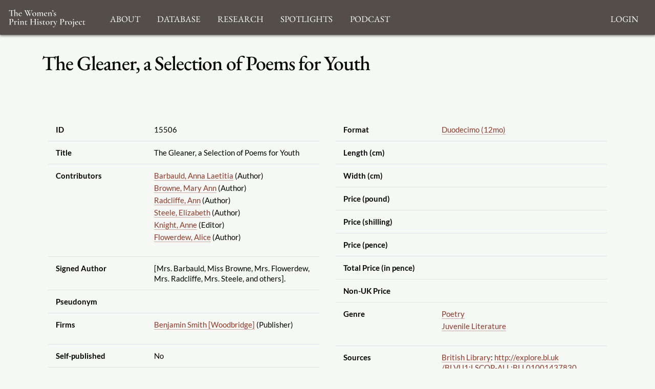

--- FILE ---
content_type: text/html; charset=UTF-8
request_url: https://womensprinthistoryproject.com/title/15506
body_size: 6612
content:
<!DOCTYPE html>
<html lang="en">
<head>
    <meta charset="UTF-8"/>
    <meta http-equiv="X-UA-Compatible" content="IE=edge">
    <meta name="viewport" content="width=device-width, initial-scale=1">
    <meta name="google" content="notranslate"/>
    <title>WPHP</title>
    <link rel="icon" href="/images/favicon.ico" sizes="any"/>
    <link rel="icon" href="/images/favicon.svg" type="image/svg+xml"/>

    <link rel="stylesheet" href="/node_modules/@fortawesome/fontawesome-free/css/all.css">
    <link rel="stylesheet" href="/node_modules/bootstrap/dist/css/bootstrap.min.css" />
    <link rel="stylesheet" href="/node_modules/bootstrap-icons/font/bootstrap-icons.css" />
    <link rel="stylesheet" href="/node_modules/select2/dist/css/select2.min.css" />
    <link rel="stylesheet" href="/node_modules/select2-bootstrap-5-theme/dist/select2-bootstrap-5-theme.min.css" />

    <link rel="stylesheet" href="/css/base.css" media="all"/>
    <link rel="stylesheet" href="/css/print.css" media="print"/>

    <script src="/node_modules/jquery/dist/jquery.min.js"></script>
    <script src="/node_modules/select2/dist/js/select2.full.min.js"></script>
    <script src="/bundles/tetranzselect2entity/js/select2entity.js"></script>
    <script src="/node_modules/symfony-collection/jquery.collection.js"></script>
    <script src="/node_modules/bootstrap/dist/js/bootstrap.bundle.min.js"></script>
    <script src="/js/form.js"></script>
        <link href='/title/15506.rdf' type='application/rdf+xml' rel='alternate'/>
    <link href='/title/15506/nines.rdf' type='application/rdf+xml' rel='alternate'/>
    <link href='/title/15506.jsonld' type='application/ld+json' rel='alternate'/>
    </head>
<body class="title_show">
    <nav class="navbar navbar-default fixed-top">
        <div class="nav-container">
            <div class="nav-brand">
                <a href="/">
                    <img src="/images/logo_white_2.svg" alt="Home page"/>
                </a>
            </div>
            <div class="navbar-header nav-toggle ms-auto">
                <button class="hamburger hamburger--collapse navbar-toggle" type="button"
                        data-bs-toggle="collapse" data-bs-target="#navbar"
                        aria-expanded="false" aria-controls="navbar">
                    <span class="hamburger-box">
                        <span class="hamburger-inner"></span>
                    </span>
                </button>
            </div>
            <div id="navbar" class="collapse navbar-collapse" aria-expanded="false">
                        <ul class="navbar-nav">
            
                            <li class="nav-item dropdown first last">        <a href="#" class="nav-link" role="button" data-bs-toggle="dropdown" id="dropdown-About">About</a>                <ul class="dropdown-menu text-small shadow menu_level_1" aria-labelledby="dropdown-About">
            
                <li class="first">        <a href="/blog/page/1" class="dropdown-item link-dark">About</a>        
    </li>

    
                <li>        <a href="/blog/page/12" class="dropdown-item link-dark">Project Methodology</a>        
    </li>

    
                <li>        <a href="/blog/page/5" class="dropdown-item link-dark">Related Projects</a>        
    </li>

    
                <li>        <a href="/blog/page/10" class="dropdown-item link-dark">Team</a>        
    </li>

    
                <li class="last">        <a href="/blog/page/2" class="dropdown-item link-dark">Acknowledgements</a>        
    </li>


    </ul>

    </li>


    </ul>

                        <ul class="nav navbar-nav">
            
                            <li class="nav-item dropdown first last">        <a href="#" class="nav-link" role="button" data-bs-toggle="dropdown" id="browse-dropdown">Database</a>                <ul class="dropdown-menu text-small shadow dropdown-menu-end menu_level_1" aria-labelledby="browse-dropdown">
            
                <li class="first">        <a href="/title/" class="dropdown-item link-dark">Search Titles</a>        
    </li>

    
                <li>        <a href="/person/" class="dropdown-item link-dark">Search Persons</a>        
    </li>

    
                <li>        <a href="/firm/" class="dropdown-item link-dark">Search Firms</a>        
    </li>

    
                <li>        <a href="/format/" class="dropdown-item link-dark">Formats</a>        
    </li>

    
                <li>        <a href="/genre/" class="dropdown-item link-dark">Genres</a>        
    </li>

    
                <li>        <a href="/source/" class="dropdown-item link-dark">Sources</a>        
    </li>

    
                <li>        <a href="/role/" class="dropdown-item link-dark">Contributor Roles</a>        
    </li>

    
                <li class="last">        <a href="/firmrole/" class="dropdown-item link-dark">Firm Roles</a>        
    </li>


    </ul>

    </li>


    </ul>

                        <ul class="nav navbar-nav">
            
                            <li class="nav-item dropdown first last">        <a href="#" class="nav-link" role="button" data-bs-toggle="dropdown" id="research-dropdown">Research</a>                <ul class="dropdown-menu text-small shadow dropdown-menu-end menu_level_1" aria-labelledby="research-dropdown">
            
                <li class="first">        <a href="/blog/post/57" class="dropdown-item link-dark">Aims and Objectives</a>        
    </li>

    
                <li>        <a href="/blog/post/56" class="dropdown-item link-dark">Digital Bibliography as Feminist Practice</a>        
    </li>

    
                <li>        <a href="/blog/post/55" class="dropdown-item link-dark">The WPHP Monthly Mercury Podcast</a>        
    </li>

    
                <li>        <a href="/blog/post/54" class="dropdown-item link-dark">Publications</a>        
    </li>

    
                <li>        <a href="/blog/post/53" class="dropdown-item link-dark">Spotlights</a>        
    </li>

    
                <li role="separator" class="divider">        <span></span>        
    </li>

    
                <li class="last">        <a href="/blog/post_category/5" class="dropdown-item link-dark">All Research</a>        
    </li>


    </ul>

    </li>


    </ul>

                        <ul class="nav navbar-nav">
            
                            <li class="nav-item dropdown first last">        <a href="#" class="nav-link" role="button" data-bs-toggle="dropdown" id="spotlight-dropdown">Spotlights</a>                <ul class="dropdown-menu text-small shadow dropdown-menu-end menu_level_1" aria-labelledby="spotlight-dropdown">
            
                <li class="first">        <a href="/blog/post_category/3" class="dropdown-item link-dark">Spotlights on Titles</a>        
    </li>

    
                <li>        <a href="/blog/post_category/1" class="dropdown-item link-dark">Spotlights on People</a>        
    </li>

    
                <li>        <a href="/blog/post_category/2" class="dropdown-item link-dark">Spotlights on Firms</a>        
    </li>

    
                <li class="last">        <a href="/blog/post_category/10" class="dropdown-item link-dark">Miscellaneous Spotlights</a>        
    </li>


    </ul>

    </li>


    </ul>

                                        <ul class="nav navbar-nav">
            
                            <li class="nav-item dropdown first last">        <a href="#" class="nav-link" role="button" data-bs-toggle="dropdown" id="announcements-dropdown">Podcast</a>                <ul class="dropdown-menu text-small shadow dropdown-menu-end menu_level_1" aria-labelledby="announcements-dropdown">
            
                <li class="first">        <a href="/blog/post/147" class="dropdown-item link-dark">The WPHP Monthly Mercury, Season 5: Episode 5, &quot;Finding, Building, Sustaining, Supporting&quot;</a>        
    </li>

    
                <li>        <a href="/blog/post/145" class="dropdown-item link-dark">The WPHP Monthly Mercury, Season 5: Episode 4, &quot;A Newcastle Novelist&quot;</a>        
    </li>

    
                <li>        <a href="/blog/post/143" class="dropdown-item link-dark">The WPHP Monthly Mercury, Season 5: Episode 3, &quot;Bibliographic Intimacies, feat. Megan Peiser and Emily D. Spunaugle&quot;</a>        
    </li>

    
                <li>        <a href="/blog/post/141" class="dropdown-item link-dark">The WPHP Monthly Mercury, Season 5: Episode 2, &quot;Deal with the Devil&quot;</a>        
    </li>

    
                <li>        <a href="/blog/post/140" class="dropdown-item link-dark">The WPHP Monthly Mercury, Season 5: Episode 1, &quot;Authority Issues&quot;</a>        
    </li>

    
                <li>        <a href="/blog/post/139" class="dropdown-item link-dark">Episode 10.5: Season Two in Review</a>        
    </li>

    
                <li>        <a href="/blog/post/138" class="dropdown-item link-dark">The WPHP Monthly Mercury: Episode 10.5, &quot;Season One in Review&quot;</a>        
    </li>

    
                <li>        <a href="/blog/post/135" class="dropdown-item link-dark">The WPHP Monthly Mercury, Season 4: Episode 3, &quot;Address-ing Firms&quot;</a>        
    </li>

    
                <li>        <a href="/blog/post/132" class="dropdown-item link-dark">The WPHP Monthly Mercury, Season 4: Episode 2, &quot;Ghosts of Print Culture Past&quot;</a>        
    </li>

    
                <li class="last">        <a href="/blog/post/131" class="dropdown-item link-dark">The WPHP Monthly Mercury, Season 4: Episode 1, &quot;&#039;It&#039;s (A)Live!&#039; The WPHP Monthly Mercury at New Romanticisms&quot; | The Bonus Series</a>        
    </li>


    </ul>

    </li>


    </ul>

                        <ul class="nav navbar-nav navbar-right">
            
                <li class="first last">        <a href="/login">Login</a>        
    </li>


    </ul>

            </div>
        </div>
    </nav>
    <main class="container">
        
                    <div class="page-header">
                    <h1>The Gleaner, a Selection of Poems for Youth</h1>

            </div>
        
        
                <div class="container title-grid">
        <div class="title-metadata title-metadata-main">
            



<div class="tbl-container htable">
    <div class="tbl-info tbl-info-header">
        
    </div>
    <div class="tbl-overflow">
        <table class="table">
                                        <tbody>
                                    <tr>
                        <th data-bs-toggle="popover" data-bs-content="Unique ID number for this title">ID</th>
                        <td>15506</td>
                    </tr>
                    <tr>
                        <th data-bs-toggle="popover" data-bs-content="Full title as it appears on the title page">Title</th>
                        <td>The Gleaner, a Selection of Poems for Youth</td>
                    </tr>
                    <tr>
                        <th data-bs-toggle="popover" data-bs-content="All persons who have contributed to the intellectual content of the title and all women involved in the title&#039;s production">Contributors
                        </th>
                        <td>
                                                                                        <ul>
                                                                                                                    <li>
                                            <a href="/person/16">Barbauld, Anna Laetitia</a> (Author)
                                        </li>
                                                                                                                    <li>
                                            <a href="/person/593">Browne, Mary Ann</a> (Author)
                                        </li>
                                                                                                                    <li>
                                            <a href="/person/603">Radcliffe, Ann</a> (Author)
                                        </li>
                                                                                                                    <li>
                                            <a href="/person/1363">Steele, Elizabeth</a> (Author)
                                        </li>
                                                                                                                    <li>
                                            <a href="/person/2998">Knight, Anne</a> (Editor)
                                        </li>
                                                                                                                    <li>
                                            <a href="/person/3006">Flowerdew, Alice</a> (Author)
                                        </li>
                                                                    </ul>
                                                    </td>
                    </tr>
                        <tr>
                            <th data-bs-toggle="popover"  data-bs-content="Author attribution from the title page or the end of the preface">Signed Author</th>
                            <td>[Mrs. Barbauld, Miss Browne, Mrs. Flowerdew, Mrs. Radcliffe, Mrs. Steele, and others].</td>
                        </tr>
                         <tr>
                            <th data-bs-toggle="popover"  data-bs-content="A false or invented contributor name">Pseudonym</th>
                            <td></td>
                        </tr>
                        <tr>
                            <th data-bs-toggle="popover"  data-bs-content="Names of all printers, publishers, and booksellers listed in the imprint or colophon">Firms</th>
                            <td>
                                                                    <ul>
                                                                                                                                <li>
                                                <a href="/firm/2965">Benjamin Smith [Woodbridge]</a> (Publisher)
                                            </li>
                                                                            </ul>
                                                            </td>
                        </tr>
                        <tr>
                            <th data-bs-toggle="popover"  data-bs-content="Indicates whether the title was self-published or published by a publisher">Self-published</th>
                            <td>No</td>
                        </tr>
                        <tr>
                            <th data-bs-toggle="popover"  data-bs-content="Number of volumes that the edition was published in, using arabic numerals">Volumes</th>
                            <td>1</td>
                        </tr>
                        <tr>
                            <th data-bs-toggle="popover"  data-bs-content="Number of pages of each volume">Pagination</th>
                            <td>vii, 100</td>
                        </tr>
                       <tr>
                            <th data-bs-toggle="popover"  data-bs-content="Date (year) as it appears on the imprint">Date of Publication</th>
                            <td>1827</td>
                        </tr>
                        <tr>
                            <th data-bs-toggle="popover"  data-bs-content="Edition as it appears on the title page">Edition Statement</th>
                            <td></td>
                        </tr>
                        <tr>
                            <th data-bs-toggle="popover"  data-bs-content="Edition number translated into arabic numberals">Edition Number</th>
                            <td></td>
                        </tr>
                        <tr>
                            <th data-bs-toggle="popover"  data-bs-content="Date (year) that the title was first published">Date of First Publication</th>
                            <td>1824</td>
                        </tr>
                        <tr>
                            <th data-bs-toggle="popover"  data-bs-content="Information about printers, publishers, booksellers as shown on the title page">Imprint</th>
                            <td></td>
                        </tr>
                        <tr>
                            <th data-bs-toggle="popover"  data-bs-content="Information, usually about the printer, including an address when provided, found at the front or the back of the book">Colophon</th>
                            <td></td>
                        </tr>
                        <tr>
                            <th data-bs-toggle="popover"  data-bs-content="Copyright statement as printed in the book">Copyright Statement</th>
                            <td></td>
                        </tr>
                        <tr>
                            <th data-bs-toggle="popover"  data-bs-content="Location of printing as indicated by the imprint">Location of Printing</th>
                            <td>
                                                                    <a href="/geonames/2633671">
                                        Woodbridge GB
                                    </a>
                                </td>
                                                    </tr>
                    
                </tbody>
                    </table>
    </div>


    <div class="tbl-info tbl-info-footer">
                
    </div>
</div>
            </div>

        <div class="title-metadata title-metadata-bibliographic">
            



<div class="tbl-container htable">
    <div class="tbl-info tbl-info-header">
        
    </div>
    <div class="tbl-overflow">
        <table class="table">
                                        <tbody>
                                <tr>
                    <th data-bs-toggle="popover"  data-bs-content="The way that sheets have been folded and gathered">Format</th>
                    <td>
                                                    <a href="/format/5">
                                Duodecimo (12mo)
                            </a>
                                            </td>
                </tr>
                <tr>
                    <th data-bs-toggle="popover"  data-bs-content="Length of a page measured in cm">Length (cm)</th>
                    <td></td>
                </tr>
                <tr>
                    <th data-bs-toggle="popover"  data-bs-content="Width of a page measured in cm">Width (cm)</th>
                    <td></td>
                </tr>
                <tr>
                    <th data-bs-toggle="popover"  data-bs-content="Portion of the price of the title in pounds">Price (pound)</th>
                    <td></td>
                </tr>
                <tr>
                    <th data-bs-toggle="popover"  data-bs-content="Portion of the price of the title in shillings">Price (shilling)</th>
                    <td></td>
                </tr>
                <tr>
                    <th data-bs-toggle="popover"  data-bs-content="Portion of the price of the title in pence">Price (pence)</th>
                    <td></td>
                </tr>
                <tr>
                    <th data-bs-toggle="popover" data-bs-content="Total price of the title in pence">Total Price (in pence)</th>
                    <td>
                                            </td>
                </tr>
                <tr>
                    <th data-bs-toggle="popover"  data-bs-content="The price of the title outside the UK">Non-UK Price</th>
                    <td>
                                            </td>
                </tr>
                <tr>
                    <th data-bs-toggle="popover"  data-bs-content="Categories that the title falls into">Genre</th>
                    <td>
                                                <ul>
                                                            <li>
                                    <a href='/genre/5'>
                                        Poetry</a>
                                </li>
                                                            <li>
                                    <a href='/genre/18'>
                                        Juvenile Literature</a>
                                </li>
                                                    </ul>
                        
                    </td>
                </tr>
                <tr>
                    <th data-bs-toggle="popover"  data-bs-content="Sources consulted to populate the title fields">Sources</th>
                    <td>
                                                <ul>
                                                                <li>
        <a href="/source/7">British Library</a>:
                                                <a href="http://explore.bl.uk/BLVU1:LSCOP-ALL:BLL01001437830">http://explore.bl.uk/BLVU1:LSCOP-ALL:BLL01001437830</a>
                        </li>
                                                    </ul>
                                            </td>
                </tr>

                <tr>
                    <th data-bs-toggle="popover"  data-bs-content="Call numbers for locations of copies of the title in various libraries">Shelfmarks</th>
                    <td>
                                                    <ul>
                                                                    <li>BL Shelfmark(s): General Reference Collection 11601.bbb.31.</li>
                                                            </ul>
                                            </td>
                </tr>
                <tr>
                    <th data-bs-toggle="popover"  data-bs-content="Any other important information">Notes</th>
                    <td>BL No Digitized Version</td>
                </tr>
                                <tr>
                    <th data-bs-toggle="popover"  data-bs-content="Indicates that a physical copy of the title has been consulted to verify title information">Hand-Verified</th>
                    <td>No</td>
                </tr>
                <tr>
                    <th data-bs-toggle="popover"  data-bs-content="Indicates that either two sources have been consulted to verify title information or the title has been hand-verified">Verified</th>
                    <td>No</td>
                </tr>
                <tr>
                    <th data-bs-toggle="popover"  data-bs-content="Indicates that an attempt has been made to identify two sources to verify the title information but that only one source has been found">Attempted Verification</th>
                    <td>Yes</td>
                </tr>
                            
                </tbody>
                    </table>
    </div>


    <div class="tbl-info tbl-info-footer">
                
    </div>
</div>
        </div>

        
        
                

<div class="citations_card ">
    <h2>Cite this Page</h2>
    <div class="tab-container citations">
                <ul class="nav nav-pills">
                            <li class="nav-item">
                    <a class="nav-link active" aria-current="page" data-bs-toggle="tab" href="#wphp">
                        WPHP
                    </a>
                </li>
                            <li class="nav-item">
                    <a class="nav-link "  data-bs-toggle="tab" href="#mla">
                        MLA
                    </a>
                </li>
                            <li class="nav-item">
                    <a class="nav-link "  data-bs-toggle="tab" href="#apa">
                        APA
                    </a>
                </li>
                            <li class="nav-item">
                    <a class="nav-link "  data-bs-toggle="tab" href="#chicago">
                        Chicago/Turabian
                    </a>
                </li>
                            <li class="nav-item">
                    <a class="nav-link "  data-bs-toggle="tab" href="#bibtex">
                        BibTex
                    </a>
                </li>
                    </ul>
                <div class="tab-content">
                            <div id="wphp" class="tab-pane fade show active">
                    <div>
                        <p class="citation">
                            
Barbauld, Anna Laetitia, Browne, Mary Ann, Radcliffe, Ann, Steele, Elizabeth, Flowerdew, Alice.         <em>The Gleaner, a Selection of Poems for Youth</em><i>The Women's Print History Project</i>, 2019,
title ID 15506, <a href='https://womensprinthistoryproject.com/title/15506'>https://womensprinthistoryproject.com/title/15506</a>. Accessed 2026-01-21.                        </p>
                    </div>
                </div>
                            <div id="mla" class="tab-pane fade">
                    <div>
                        <p class="citation">
                            <!--Sets variables to be used in all styles-->

<!--Author(s)-->
    <a href="/person/16">Barbauld, Anna Laetitia</a>, et al.<!--Title-->
<em><a href="/title/15506">The Gleaner, a Selection of Poems for Youth</a></em>.<!--Location-->
Woodbridge:<!--Publisher-->
                    Benjamin Smith [Woodbridge],
    <!--Publication date-->
1827.                        </p>
                    </div>
                </div>
                            <div id="apa" class="tab-pane fade">
                    <div>
                        <p class="citation">
                            <!--Sets variables to be used in all styles-->

<!--Author(s)-->
            <!--Creates array of name parts in firstName for one author-->
        
                    <a href="/person/16">Barbauld
                , A.L.</a>, &amp;
                    <!--Creates array of name parts in firstName for one author-->
        
                    <a href="/person/593">Browne
                , M.A.</a>, &amp;
                    <!--Creates array of name parts in firstName for one author-->
        
                    <a href="/person/603">Radcliffe
                , A.</a>, &amp;
                    <!--Creates array of name parts in firstName for one author-->
        
                    <a href="/person/1363">Steele
                , E.</a>, &amp;
                    <!--Creates array of name parts in firstName for one author-->
        
                    <a href="/person/3006">Flowerdew
                , A.</a>
            <!--Publication year-->
(1827).
<!--Title-->
<em><a href="/title/15506">The gleaner, a selection of poems for youth</a></em>.<!--Location-->
Woodbridge: <!--Publisher-->
                    Benjamin Smith [Woodbridge]                            </p>
                    </div>
                </div>
                            <div id="chicago" class="tab-pane fade">
                    <div>
                        <p class="citation">
                            <!--Sets variables to be used in all styles-->

<!--Author(s)-->
            <!--Creates array of name parts in firstName for one author-->
                            Barbauld,
                            Anna,
                            L.,
                                <!--Creates array of name parts in firstName for one author-->
                                                                Mary
                                                                A.
                                        Browne,
                    <!--Creates array of name parts in firstName for one author-->
                                                                Ann
                                        Radcliffe,
                    <!--Creates array of name parts in firstName for one author-->
                                                                Elizabeth
                                        Steele,
                    <!--Creates array of name parts in firstName for one author-->
                            and                             Alice
                                Flowerdew.
            <!--Title-->
<em><a href="/title/15506">The Gleaner, a Selection of Poems for Youth</a></em>.<!--Location-->
Woodbridge:<!--Publisher-->
                    Benjamin Smith [Woodbridge],
    <!--Publication year-->
1827.                        </p>
                    </div>
                </div>
                            <div id="bibtex" class="tab-pane fade">
                    <div>
                        <p class="citation">
                            <pre>
@book{ wphp_15506
  author={Barbauld,Anna Laetitia and Browne,Mary Ann and Radcliffe,Ann and Steele,Elizabeth and Flowerdew,Alice},
  year={1827},
  title={The Gleaner, a Selection of Poems for Youth},
  publisher={Benjamin Smith [Woodbridge]},
  address={Woodbridge},    }
</pre>                        </p>
                    </div>
                </div>
                    </div>
    </div>
</div>

        <div class="title-comment">
                        

<div class="comment-interface">
    
<details class="accordion">
    <summary><svg xmlns="http://www.w3.org/2000/svg" width="1em" height="1em" fill="currentColor" class="bi bi-chevron-right" viewBox="0 0 16 16">
            <path fill-rule="evenodd" d="M4.646 1.646a.5.5 0 0 1 .708 0l6 6a.5.5 0 0 1 0 .708l-6 6a.5.5 0 0 1-.708-.708L10.293 8 4.646 2.354a.5.5 0 0 1 0-.708z"/>
        </svg>
        <span>Suggestions and Comments for <i>The Gleaner, a Selection of Poems for Youth</i></span>
    </summary>
            <div>
        <form name="comment" method="post" action="/feedback/comment/new" id="form_id_comment">
    <div id="comment"><div class="mb-3 row"><div class="col-sm-12">
                    <script src="https://www.google.com/recaptcha/api.js?hl=en" defer async></script><div class="g-recaptcha" data-theme="light" data-size="normal" data-type="image" data-sitekey="6LcfE-UnAAAAAILsEFigL66jg1XvYrtJL3mWy9qr"></div><noscript><div style="width: 302px; height: 352px;"><div style="width: 302px; height: 352px; position: relative;"><div style="width: 302px; height: 352px; position: absolute;"><iframe src="https://www.google.com/recaptcha/api/fallback?k=6LcfE-UnAAAAAILsEFigL66jg1XvYrtJL3mWy9qr"
                  style="width: 302px; height:352px; border-style: none; overflow: hidden;"
              ></iframe></div><div style="width: 250px; height: 80px; position: absolute; border-style: none; bottom: 21px; left: 25px; margin: 0; padding: 0; right: 25px;"><textarea id="g-recaptcha-response" name="g-recaptcha-response"
                    class="g-recaptcha-response"
                    style="width: 250px; height: 80px; border: 1px solid #c1c1c1; margin: 0; padding: 0; resize: none;"
              ></textarea></div></div></div></noscript>        </div></div><div class="mb-3 row"><label id="comment_fullname_label" class="h6 col-form-label col-sm-2 required" for="comment_fullname">Fullname</label><div class="col-sm-10">
                    <input type="text"     id="comment_fullname" name="comment[fullname]" required="required" class="form-control" tabindex="0" />        </div></div><div class="mb-3 row"><label id="comment_email_label" class="h6 col-form-label col-sm-2 required" for="comment_email">Email</label><div class="col-sm-10">
                    <input type="email"     id="comment_email" name="comment[email]" required="required" class="form-control" tabindex="0" />        </div></div><fieldset class="mb-3">
        <div class="row"><legend class="h6 col-sm-2 col-form-label required" id="comment_followUp_label">Follow Up</legend><div class="col-sm-10"><div id="comment_followUp"><div class="form-check"><input type="radio"     id="comment_followUp_0" name="comment[followUp]" required="required" class="form-check-input" tabindex="0" value="1" />
        <label class="form-check-label required" for="comment_followUp_0">Yes</label></div><div class="form-check"><input type="radio"     id="comment_followUp_1" name="comment[followUp]" required="required" class="form-check-input" tabindex="0" value="0" />
        <label class="form-check-label required" for="comment_followUp_1">No</label></div></div>        </div>
        </div>
    </fieldset><div class="mb-3 row"><label id="comment_content_label" class="h6 col-form-label col-sm-2 required" for="comment_content">Content</label><div class="col-sm-10">
                    <textarea     id="comment_content" name="comment[content]" required="required" class="form-control" tabindex="0"></textarea>        </div></div><input type="hidden"     id="comment__token" name="comment[_token]" tabindex="0" value="ccefd63691afe58423b3b192977213.PZOxNPnudh1V2t8J4-pf6ErM9D_AU2IpDp-rk_l-Bjo.CcDgQ5q2B183tbRsvJoToBuIk2-uBjNcZa6TptRGMXAKwOVgv9k9ewGQtA" /></div>
    <input type="hidden" name="entity_id" value="15506"/>
    <input type="hidden" name="entity_class" value="App\Entity\Title" />
    <div class="mb-3 row">
        <div class="col-sm-2"></div>
        <div class="col-sm-10">
            <input type="submit" value="Submit" class="btn btn-primary" />
        </div>
    </div>
    </form>
    <div id="select2entity_modal" class="modal" tabindex="-1">
        <div class="modal-dialog modal-xl modal-dialog-scrollable">
            <div class="modal-content"></div>
        </div>
    </div>
</div>
                                </details></div>



        </div>
    </div>
    </main>

    <footer class="footer">
    <div class="container footer_container">
        <div class="footer_logo">
            <img src="/images/logo_white_2.svg"/>
        </div>
        <div class="footer_social">
            <ul class="social-icons-list list-unstyled">
                <li>
                    <a class="social-icon" href="https://www.facebook.com/WomensPrintHistoryProject/" aria-label="Facebook link">
                        <i class="fab fa-facebook-square"></i>
                    </a>
                </li>
                <li>
                    <a class="social-icon" href="https://twitter.com/TheWPHP" aria-label="Twitter link">
                        <i class="fab fa-twitter-square"></i>
                    </a>
                </li>
                <li>
                    <a class="social-icon" href="https://www.instagram.com/womensprinthistoryproject" aria-label="Instagram link">
                        <i class="fab fa-instagram-square"></i>
                    </a>
                </li>
                <li>
                    <a class="social-icon" href="https://podcasts.apple.com/ca/podcast/the-wphp-monthly-mercury/id1518332180"
                       aria-label="Apple Podcasts link">
                        <i class="fas fa-podcast"></i>
                    </a>
                </li>
                <li>
                    <a class="social-icon" href="https://open.spotify.com/show/5bwh8e6OdHFs3GSbGTzb7z?si=sj5KgzzdSmCqD6cCMOjKIg"
                       aria-label="Spotify link">
                        <i class="fab fa-spotify"></i>
                    </a>
                </li>
            </ul>
        </div>
        <div class="footer_menus">
                                                    <ul id="footer_About" class="list-unstyled">
                                                                                    <li>
                        <a href="/blog/page/1">About</a>
                    </li>
                                                                                                    <li>
                        <a href="/blog/page/12">Project Methodology</a>
                    </li>
                                                                                                    <li>
                        <a href="/blog/page/5">Related Projects</a>
                    </li>
                                                                                                    <li>
                        <a href="/blog/page/10">Team</a>
                    </li>
                                                                                                    <li>
                        <a href="/blog/page/2">Acknowledgements</a>
                    </li>
                                                    <li>
                <a href="https://docs.dhil.lib.sfu.ca/privacy.html" target="_blank">Privacy</a>
            </li>
                    </ul>
    
                                                    <ul id="footer_browse" class="list-unstyled">
                                                                                    <li>
                        <a href="/title/">Search Titles</a>
                    </li>
                                                                                                    <li>
                        <a href="/person/">Search Persons</a>
                    </li>
                                                                                                    <li>
                        <a href="/firm/">Search Firms</a>
                    </li>
                                                                                                    <li>
                        <a href="/format/">Formats</a>
                    </li>
                                                                                                    <li>
                        <a href="/genre/">Genres</a>
                    </li>
                                                                                                    <li>
                        <a href="/source/">Sources</a>
                    </li>
                                                                                                    <li>
                        <a href="/role/">Contributor Roles</a>
                    </li>
                                                                                                    <li>
                        <a href="/firmrole/">Firm Roles</a>
                    </li>
                                                </ul>
    
                                                    <ul id="footer_research" class="list-unstyled">
                                                                                    <li>
                        <a href="/blog/post/57">Aims and Objectives</a>
                    </li>
                                                                                                    <li>
                        <a href="/blog/post/56">Digital Bibliography as Feminist Practice</a>
                    </li>
                                                                                                    <li>
                        <a href="/blog/post/55">The WPHP Monthly Mercury Podcast</a>
                    </li>
                                                                                                    <li>
                        <a href="/blog/post/54">Publications</a>
                    </li>
                                                                                                    <li>
                        <a href="/blog/post/53">Spotlights</a>
                    </li>
                                                                                                                                        </ul>
    
                                                    <ul id="footer_spotlight" class="list-unstyled">
                                                                                    <li>
                        <a href="/blog/post_category/3">Spotlights on Titles</a>
                    </li>
                                                                                                    <li>
                        <a href="/blog/post_category/1">Spotlights on People</a>
                    </li>
                                                                                                    <li>
                        <a href="/blog/post_category/2">Spotlights on Firms</a>
                    </li>
                                                                                                    <li>
                        <a href="/blog/post_category/10">Miscellaneous Spotlights</a>
                    </li>
                                                </ul>
    
        </div>
        <div class="footer_sponsor">
            <div class="sshrc">

                <p>The Women’s Print History Project is supported in part by funding from
                    the Social Sciences and Humanities Research Council.</p>
                <img src="/images/sshrc_color.svg" alt="SSHRC"/>
            </div>
            <div class="dhil">
                <a href="https://dhil.lib.sfu.ca" class="img-container">
                    <img src="/images/DHIL.png"
                         alt="Digital Humanities Innovation Lab at SFU">
                </a>
            </div>
        </div>
    </div>
</footer>



            <script src="/js/dist/main.js" type="module"></script>
</body>
</html>


--- FILE ---
content_type: text/html; charset=utf-8
request_url: https://www.google.com/recaptcha/api2/anchor?ar=1&k=6LcfE-UnAAAAAILsEFigL66jg1XvYrtJL3mWy9qr&co=aHR0cHM6Ly93b21lbnNwcmludGhpc3Rvcnlwcm9qZWN0LmNvbTo0NDM.&hl=en&type=image&v=PoyoqOPhxBO7pBk68S4YbpHZ&theme=light&size=normal&anchor-ms=20000&execute-ms=30000&cb=pxya5yf67x6g
body_size: 49484
content:
<!DOCTYPE HTML><html dir="ltr" lang="en"><head><meta http-equiv="Content-Type" content="text/html; charset=UTF-8">
<meta http-equiv="X-UA-Compatible" content="IE=edge">
<title>reCAPTCHA</title>
<style type="text/css">
/* cyrillic-ext */
@font-face {
  font-family: 'Roboto';
  font-style: normal;
  font-weight: 400;
  font-stretch: 100%;
  src: url(//fonts.gstatic.com/s/roboto/v48/KFO7CnqEu92Fr1ME7kSn66aGLdTylUAMa3GUBHMdazTgWw.woff2) format('woff2');
  unicode-range: U+0460-052F, U+1C80-1C8A, U+20B4, U+2DE0-2DFF, U+A640-A69F, U+FE2E-FE2F;
}
/* cyrillic */
@font-face {
  font-family: 'Roboto';
  font-style: normal;
  font-weight: 400;
  font-stretch: 100%;
  src: url(//fonts.gstatic.com/s/roboto/v48/KFO7CnqEu92Fr1ME7kSn66aGLdTylUAMa3iUBHMdazTgWw.woff2) format('woff2');
  unicode-range: U+0301, U+0400-045F, U+0490-0491, U+04B0-04B1, U+2116;
}
/* greek-ext */
@font-face {
  font-family: 'Roboto';
  font-style: normal;
  font-weight: 400;
  font-stretch: 100%;
  src: url(//fonts.gstatic.com/s/roboto/v48/KFO7CnqEu92Fr1ME7kSn66aGLdTylUAMa3CUBHMdazTgWw.woff2) format('woff2');
  unicode-range: U+1F00-1FFF;
}
/* greek */
@font-face {
  font-family: 'Roboto';
  font-style: normal;
  font-weight: 400;
  font-stretch: 100%;
  src: url(//fonts.gstatic.com/s/roboto/v48/KFO7CnqEu92Fr1ME7kSn66aGLdTylUAMa3-UBHMdazTgWw.woff2) format('woff2');
  unicode-range: U+0370-0377, U+037A-037F, U+0384-038A, U+038C, U+038E-03A1, U+03A3-03FF;
}
/* math */
@font-face {
  font-family: 'Roboto';
  font-style: normal;
  font-weight: 400;
  font-stretch: 100%;
  src: url(//fonts.gstatic.com/s/roboto/v48/KFO7CnqEu92Fr1ME7kSn66aGLdTylUAMawCUBHMdazTgWw.woff2) format('woff2');
  unicode-range: U+0302-0303, U+0305, U+0307-0308, U+0310, U+0312, U+0315, U+031A, U+0326-0327, U+032C, U+032F-0330, U+0332-0333, U+0338, U+033A, U+0346, U+034D, U+0391-03A1, U+03A3-03A9, U+03B1-03C9, U+03D1, U+03D5-03D6, U+03F0-03F1, U+03F4-03F5, U+2016-2017, U+2034-2038, U+203C, U+2040, U+2043, U+2047, U+2050, U+2057, U+205F, U+2070-2071, U+2074-208E, U+2090-209C, U+20D0-20DC, U+20E1, U+20E5-20EF, U+2100-2112, U+2114-2115, U+2117-2121, U+2123-214F, U+2190, U+2192, U+2194-21AE, U+21B0-21E5, U+21F1-21F2, U+21F4-2211, U+2213-2214, U+2216-22FF, U+2308-230B, U+2310, U+2319, U+231C-2321, U+2336-237A, U+237C, U+2395, U+239B-23B7, U+23D0, U+23DC-23E1, U+2474-2475, U+25AF, U+25B3, U+25B7, U+25BD, U+25C1, U+25CA, U+25CC, U+25FB, U+266D-266F, U+27C0-27FF, U+2900-2AFF, U+2B0E-2B11, U+2B30-2B4C, U+2BFE, U+3030, U+FF5B, U+FF5D, U+1D400-1D7FF, U+1EE00-1EEFF;
}
/* symbols */
@font-face {
  font-family: 'Roboto';
  font-style: normal;
  font-weight: 400;
  font-stretch: 100%;
  src: url(//fonts.gstatic.com/s/roboto/v48/KFO7CnqEu92Fr1ME7kSn66aGLdTylUAMaxKUBHMdazTgWw.woff2) format('woff2');
  unicode-range: U+0001-000C, U+000E-001F, U+007F-009F, U+20DD-20E0, U+20E2-20E4, U+2150-218F, U+2190, U+2192, U+2194-2199, U+21AF, U+21E6-21F0, U+21F3, U+2218-2219, U+2299, U+22C4-22C6, U+2300-243F, U+2440-244A, U+2460-24FF, U+25A0-27BF, U+2800-28FF, U+2921-2922, U+2981, U+29BF, U+29EB, U+2B00-2BFF, U+4DC0-4DFF, U+FFF9-FFFB, U+10140-1018E, U+10190-1019C, U+101A0, U+101D0-101FD, U+102E0-102FB, U+10E60-10E7E, U+1D2C0-1D2D3, U+1D2E0-1D37F, U+1F000-1F0FF, U+1F100-1F1AD, U+1F1E6-1F1FF, U+1F30D-1F30F, U+1F315, U+1F31C, U+1F31E, U+1F320-1F32C, U+1F336, U+1F378, U+1F37D, U+1F382, U+1F393-1F39F, U+1F3A7-1F3A8, U+1F3AC-1F3AF, U+1F3C2, U+1F3C4-1F3C6, U+1F3CA-1F3CE, U+1F3D4-1F3E0, U+1F3ED, U+1F3F1-1F3F3, U+1F3F5-1F3F7, U+1F408, U+1F415, U+1F41F, U+1F426, U+1F43F, U+1F441-1F442, U+1F444, U+1F446-1F449, U+1F44C-1F44E, U+1F453, U+1F46A, U+1F47D, U+1F4A3, U+1F4B0, U+1F4B3, U+1F4B9, U+1F4BB, U+1F4BF, U+1F4C8-1F4CB, U+1F4D6, U+1F4DA, U+1F4DF, U+1F4E3-1F4E6, U+1F4EA-1F4ED, U+1F4F7, U+1F4F9-1F4FB, U+1F4FD-1F4FE, U+1F503, U+1F507-1F50B, U+1F50D, U+1F512-1F513, U+1F53E-1F54A, U+1F54F-1F5FA, U+1F610, U+1F650-1F67F, U+1F687, U+1F68D, U+1F691, U+1F694, U+1F698, U+1F6AD, U+1F6B2, U+1F6B9-1F6BA, U+1F6BC, U+1F6C6-1F6CF, U+1F6D3-1F6D7, U+1F6E0-1F6EA, U+1F6F0-1F6F3, U+1F6F7-1F6FC, U+1F700-1F7FF, U+1F800-1F80B, U+1F810-1F847, U+1F850-1F859, U+1F860-1F887, U+1F890-1F8AD, U+1F8B0-1F8BB, U+1F8C0-1F8C1, U+1F900-1F90B, U+1F93B, U+1F946, U+1F984, U+1F996, U+1F9E9, U+1FA00-1FA6F, U+1FA70-1FA7C, U+1FA80-1FA89, U+1FA8F-1FAC6, U+1FACE-1FADC, U+1FADF-1FAE9, U+1FAF0-1FAF8, U+1FB00-1FBFF;
}
/* vietnamese */
@font-face {
  font-family: 'Roboto';
  font-style: normal;
  font-weight: 400;
  font-stretch: 100%;
  src: url(//fonts.gstatic.com/s/roboto/v48/KFO7CnqEu92Fr1ME7kSn66aGLdTylUAMa3OUBHMdazTgWw.woff2) format('woff2');
  unicode-range: U+0102-0103, U+0110-0111, U+0128-0129, U+0168-0169, U+01A0-01A1, U+01AF-01B0, U+0300-0301, U+0303-0304, U+0308-0309, U+0323, U+0329, U+1EA0-1EF9, U+20AB;
}
/* latin-ext */
@font-face {
  font-family: 'Roboto';
  font-style: normal;
  font-weight: 400;
  font-stretch: 100%;
  src: url(//fonts.gstatic.com/s/roboto/v48/KFO7CnqEu92Fr1ME7kSn66aGLdTylUAMa3KUBHMdazTgWw.woff2) format('woff2');
  unicode-range: U+0100-02BA, U+02BD-02C5, U+02C7-02CC, U+02CE-02D7, U+02DD-02FF, U+0304, U+0308, U+0329, U+1D00-1DBF, U+1E00-1E9F, U+1EF2-1EFF, U+2020, U+20A0-20AB, U+20AD-20C0, U+2113, U+2C60-2C7F, U+A720-A7FF;
}
/* latin */
@font-face {
  font-family: 'Roboto';
  font-style: normal;
  font-weight: 400;
  font-stretch: 100%;
  src: url(//fonts.gstatic.com/s/roboto/v48/KFO7CnqEu92Fr1ME7kSn66aGLdTylUAMa3yUBHMdazQ.woff2) format('woff2');
  unicode-range: U+0000-00FF, U+0131, U+0152-0153, U+02BB-02BC, U+02C6, U+02DA, U+02DC, U+0304, U+0308, U+0329, U+2000-206F, U+20AC, U+2122, U+2191, U+2193, U+2212, U+2215, U+FEFF, U+FFFD;
}
/* cyrillic-ext */
@font-face {
  font-family: 'Roboto';
  font-style: normal;
  font-weight: 500;
  font-stretch: 100%;
  src: url(//fonts.gstatic.com/s/roboto/v48/KFO7CnqEu92Fr1ME7kSn66aGLdTylUAMa3GUBHMdazTgWw.woff2) format('woff2');
  unicode-range: U+0460-052F, U+1C80-1C8A, U+20B4, U+2DE0-2DFF, U+A640-A69F, U+FE2E-FE2F;
}
/* cyrillic */
@font-face {
  font-family: 'Roboto';
  font-style: normal;
  font-weight: 500;
  font-stretch: 100%;
  src: url(//fonts.gstatic.com/s/roboto/v48/KFO7CnqEu92Fr1ME7kSn66aGLdTylUAMa3iUBHMdazTgWw.woff2) format('woff2');
  unicode-range: U+0301, U+0400-045F, U+0490-0491, U+04B0-04B1, U+2116;
}
/* greek-ext */
@font-face {
  font-family: 'Roboto';
  font-style: normal;
  font-weight: 500;
  font-stretch: 100%;
  src: url(//fonts.gstatic.com/s/roboto/v48/KFO7CnqEu92Fr1ME7kSn66aGLdTylUAMa3CUBHMdazTgWw.woff2) format('woff2');
  unicode-range: U+1F00-1FFF;
}
/* greek */
@font-face {
  font-family: 'Roboto';
  font-style: normal;
  font-weight: 500;
  font-stretch: 100%;
  src: url(//fonts.gstatic.com/s/roboto/v48/KFO7CnqEu92Fr1ME7kSn66aGLdTylUAMa3-UBHMdazTgWw.woff2) format('woff2');
  unicode-range: U+0370-0377, U+037A-037F, U+0384-038A, U+038C, U+038E-03A1, U+03A3-03FF;
}
/* math */
@font-face {
  font-family: 'Roboto';
  font-style: normal;
  font-weight: 500;
  font-stretch: 100%;
  src: url(//fonts.gstatic.com/s/roboto/v48/KFO7CnqEu92Fr1ME7kSn66aGLdTylUAMawCUBHMdazTgWw.woff2) format('woff2');
  unicode-range: U+0302-0303, U+0305, U+0307-0308, U+0310, U+0312, U+0315, U+031A, U+0326-0327, U+032C, U+032F-0330, U+0332-0333, U+0338, U+033A, U+0346, U+034D, U+0391-03A1, U+03A3-03A9, U+03B1-03C9, U+03D1, U+03D5-03D6, U+03F0-03F1, U+03F4-03F5, U+2016-2017, U+2034-2038, U+203C, U+2040, U+2043, U+2047, U+2050, U+2057, U+205F, U+2070-2071, U+2074-208E, U+2090-209C, U+20D0-20DC, U+20E1, U+20E5-20EF, U+2100-2112, U+2114-2115, U+2117-2121, U+2123-214F, U+2190, U+2192, U+2194-21AE, U+21B0-21E5, U+21F1-21F2, U+21F4-2211, U+2213-2214, U+2216-22FF, U+2308-230B, U+2310, U+2319, U+231C-2321, U+2336-237A, U+237C, U+2395, U+239B-23B7, U+23D0, U+23DC-23E1, U+2474-2475, U+25AF, U+25B3, U+25B7, U+25BD, U+25C1, U+25CA, U+25CC, U+25FB, U+266D-266F, U+27C0-27FF, U+2900-2AFF, U+2B0E-2B11, U+2B30-2B4C, U+2BFE, U+3030, U+FF5B, U+FF5D, U+1D400-1D7FF, U+1EE00-1EEFF;
}
/* symbols */
@font-face {
  font-family: 'Roboto';
  font-style: normal;
  font-weight: 500;
  font-stretch: 100%;
  src: url(//fonts.gstatic.com/s/roboto/v48/KFO7CnqEu92Fr1ME7kSn66aGLdTylUAMaxKUBHMdazTgWw.woff2) format('woff2');
  unicode-range: U+0001-000C, U+000E-001F, U+007F-009F, U+20DD-20E0, U+20E2-20E4, U+2150-218F, U+2190, U+2192, U+2194-2199, U+21AF, U+21E6-21F0, U+21F3, U+2218-2219, U+2299, U+22C4-22C6, U+2300-243F, U+2440-244A, U+2460-24FF, U+25A0-27BF, U+2800-28FF, U+2921-2922, U+2981, U+29BF, U+29EB, U+2B00-2BFF, U+4DC0-4DFF, U+FFF9-FFFB, U+10140-1018E, U+10190-1019C, U+101A0, U+101D0-101FD, U+102E0-102FB, U+10E60-10E7E, U+1D2C0-1D2D3, U+1D2E0-1D37F, U+1F000-1F0FF, U+1F100-1F1AD, U+1F1E6-1F1FF, U+1F30D-1F30F, U+1F315, U+1F31C, U+1F31E, U+1F320-1F32C, U+1F336, U+1F378, U+1F37D, U+1F382, U+1F393-1F39F, U+1F3A7-1F3A8, U+1F3AC-1F3AF, U+1F3C2, U+1F3C4-1F3C6, U+1F3CA-1F3CE, U+1F3D4-1F3E0, U+1F3ED, U+1F3F1-1F3F3, U+1F3F5-1F3F7, U+1F408, U+1F415, U+1F41F, U+1F426, U+1F43F, U+1F441-1F442, U+1F444, U+1F446-1F449, U+1F44C-1F44E, U+1F453, U+1F46A, U+1F47D, U+1F4A3, U+1F4B0, U+1F4B3, U+1F4B9, U+1F4BB, U+1F4BF, U+1F4C8-1F4CB, U+1F4D6, U+1F4DA, U+1F4DF, U+1F4E3-1F4E6, U+1F4EA-1F4ED, U+1F4F7, U+1F4F9-1F4FB, U+1F4FD-1F4FE, U+1F503, U+1F507-1F50B, U+1F50D, U+1F512-1F513, U+1F53E-1F54A, U+1F54F-1F5FA, U+1F610, U+1F650-1F67F, U+1F687, U+1F68D, U+1F691, U+1F694, U+1F698, U+1F6AD, U+1F6B2, U+1F6B9-1F6BA, U+1F6BC, U+1F6C6-1F6CF, U+1F6D3-1F6D7, U+1F6E0-1F6EA, U+1F6F0-1F6F3, U+1F6F7-1F6FC, U+1F700-1F7FF, U+1F800-1F80B, U+1F810-1F847, U+1F850-1F859, U+1F860-1F887, U+1F890-1F8AD, U+1F8B0-1F8BB, U+1F8C0-1F8C1, U+1F900-1F90B, U+1F93B, U+1F946, U+1F984, U+1F996, U+1F9E9, U+1FA00-1FA6F, U+1FA70-1FA7C, U+1FA80-1FA89, U+1FA8F-1FAC6, U+1FACE-1FADC, U+1FADF-1FAE9, U+1FAF0-1FAF8, U+1FB00-1FBFF;
}
/* vietnamese */
@font-face {
  font-family: 'Roboto';
  font-style: normal;
  font-weight: 500;
  font-stretch: 100%;
  src: url(//fonts.gstatic.com/s/roboto/v48/KFO7CnqEu92Fr1ME7kSn66aGLdTylUAMa3OUBHMdazTgWw.woff2) format('woff2');
  unicode-range: U+0102-0103, U+0110-0111, U+0128-0129, U+0168-0169, U+01A0-01A1, U+01AF-01B0, U+0300-0301, U+0303-0304, U+0308-0309, U+0323, U+0329, U+1EA0-1EF9, U+20AB;
}
/* latin-ext */
@font-face {
  font-family: 'Roboto';
  font-style: normal;
  font-weight: 500;
  font-stretch: 100%;
  src: url(//fonts.gstatic.com/s/roboto/v48/KFO7CnqEu92Fr1ME7kSn66aGLdTylUAMa3KUBHMdazTgWw.woff2) format('woff2');
  unicode-range: U+0100-02BA, U+02BD-02C5, U+02C7-02CC, U+02CE-02D7, U+02DD-02FF, U+0304, U+0308, U+0329, U+1D00-1DBF, U+1E00-1E9F, U+1EF2-1EFF, U+2020, U+20A0-20AB, U+20AD-20C0, U+2113, U+2C60-2C7F, U+A720-A7FF;
}
/* latin */
@font-face {
  font-family: 'Roboto';
  font-style: normal;
  font-weight: 500;
  font-stretch: 100%;
  src: url(//fonts.gstatic.com/s/roboto/v48/KFO7CnqEu92Fr1ME7kSn66aGLdTylUAMa3yUBHMdazQ.woff2) format('woff2');
  unicode-range: U+0000-00FF, U+0131, U+0152-0153, U+02BB-02BC, U+02C6, U+02DA, U+02DC, U+0304, U+0308, U+0329, U+2000-206F, U+20AC, U+2122, U+2191, U+2193, U+2212, U+2215, U+FEFF, U+FFFD;
}
/* cyrillic-ext */
@font-face {
  font-family: 'Roboto';
  font-style: normal;
  font-weight: 900;
  font-stretch: 100%;
  src: url(//fonts.gstatic.com/s/roboto/v48/KFO7CnqEu92Fr1ME7kSn66aGLdTylUAMa3GUBHMdazTgWw.woff2) format('woff2');
  unicode-range: U+0460-052F, U+1C80-1C8A, U+20B4, U+2DE0-2DFF, U+A640-A69F, U+FE2E-FE2F;
}
/* cyrillic */
@font-face {
  font-family: 'Roboto';
  font-style: normal;
  font-weight: 900;
  font-stretch: 100%;
  src: url(//fonts.gstatic.com/s/roboto/v48/KFO7CnqEu92Fr1ME7kSn66aGLdTylUAMa3iUBHMdazTgWw.woff2) format('woff2');
  unicode-range: U+0301, U+0400-045F, U+0490-0491, U+04B0-04B1, U+2116;
}
/* greek-ext */
@font-face {
  font-family: 'Roboto';
  font-style: normal;
  font-weight: 900;
  font-stretch: 100%;
  src: url(//fonts.gstatic.com/s/roboto/v48/KFO7CnqEu92Fr1ME7kSn66aGLdTylUAMa3CUBHMdazTgWw.woff2) format('woff2');
  unicode-range: U+1F00-1FFF;
}
/* greek */
@font-face {
  font-family: 'Roboto';
  font-style: normal;
  font-weight: 900;
  font-stretch: 100%;
  src: url(//fonts.gstatic.com/s/roboto/v48/KFO7CnqEu92Fr1ME7kSn66aGLdTylUAMa3-UBHMdazTgWw.woff2) format('woff2');
  unicode-range: U+0370-0377, U+037A-037F, U+0384-038A, U+038C, U+038E-03A1, U+03A3-03FF;
}
/* math */
@font-face {
  font-family: 'Roboto';
  font-style: normal;
  font-weight: 900;
  font-stretch: 100%;
  src: url(//fonts.gstatic.com/s/roboto/v48/KFO7CnqEu92Fr1ME7kSn66aGLdTylUAMawCUBHMdazTgWw.woff2) format('woff2');
  unicode-range: U+0302-0303, U+0305, U+0307-0308, U+0310, U+0312, U+0315, U+031A, U+0326-0327, U+032C, U+032F-0330, U+0332-0333, U+0338, U+033A, U+0346, U+034D, U+0391-03A1, U+03A3-03A9, U+03B1-03C9, U+03D1, U+03D5-03D6, U+03F0-03F1, U+03F4-03F5, U+2016-2017, U+2034-2038, U+203C, U+2040, U+2043, U+2047, U+2050, U+2057, U+205F, U+2070-2071, U+2074-208E, U+2090-209C, U+20D0-20DC, U+20E1, U+20E5-20EF, U+2100-2112, U+2114-2115, U+2117-2121, U+2123-214F, U+2190, U+2192, U+2194-21AE, U+21B0-21E5, U+21F1-21F2, U+21F4-2211, U+2213-2214, U+2216-22FF, U+2308-230B, U+2310, U+2319, U+231C-2321, U+2336-237A, U+237C, U+2395, U+239B-23B7, U+23D0, U+23DC-23E1, U+2474-2475, U+25AF, U+25B3, U+25B7, U+25BD, U+25C1, U+25CA, U+25CC, U+25FB, U+266D-266F, U+27C0-27FF, U+2900-2AFF, U+2B0E-2B11, U+2B30-2B4C, U+2BFE, U+3030, U+FF5B, U+FF5D, U+1D400-1D7FF, U+1EE00-1EEFF;
}
/* symbols */
@font-face {
  font-family: 'Roboto';
  font-style: normal;
  font-weight: 900;
  font-stretch: 100%;
  src: url(//fonts.gstatic.com/s/roboto/v48/KFO7CnqEu92Fr1ME7kSn66aGLdTylUAMaxKUBHMdazTgWw.woff2) format('woff2');
  unicode-range: U+0001-000C, U+000E-001F, U+007F-009F, U+20DD-20E0, U+20E2-20E4, U+2150-218F, U+2190, U+2192, U+2194-2199, U+21AF, U+21E6-21F0, U+21F3, U+2218-2219, U+2299, U+22C4-22C6, U+2300-243F, U+2440-244A, U+2460-24FF, U+25A0-27BF, U+2800-28FF, U+2921-2922, U+2981, U+29BF, U+29EB, U+2B00-2BFF, U+4DC0-4DFF, U+FFF9-FFFB, U+10140-1018E, U+10190-1019C, U+101A0, U+101D0-101FD, U+102E0-102FB, U+10E60-10E7E, U+1D2C0-1D2D3, U+1D2E0-1D37F, U+1F000-1F0FF, U+1F100-1F1AD, U+1F1E6-1F1FF, U+1F30D-1F30F, U+1F315, U+1F31C, U+1F31E, U+1F320-1F32C, U+1F336, U+1F378, U+1F37D, U+1F382, U+1F393-1F39F, U+1F3A7-1F3A8, U+1F3AC-1F3AF, U+1F3C2, U+1F3C4-1F3C6, U+1F3CA-1F3CE, U+1F3D4-1F3E0, U+1F3ED, U+1F3F1-1F3F3, U+1F3F5-1F3F7, U+1F408, U+1F415, U+1F41F, U+1F426, U+1F43F, U+1F441-1F442, U+1F444, U+1F446-1F449, U+1F44C-1F44E, U+1F453, U+1F46A, U+1F47D, U+1F4A3, U+1F4B0, U+1F4B3, U+1F4B9, U+1F4BB, U+1F4BF, U+1F4C8-1F4CB, U+1F4D6, U+1F4DA, U+1F4DF, U+1F4E3-1F4E6, U+1F4EA-1F4ED, U+1F4F7, U+1F4F9-1F4FB, U+1F4FD-1F4FE, U+1F503, U+1F507-1F50B, U+1F50D, U+1F512-1F513, U+1F53E-1F54A, U+1F54F-1F5FA, U+1F610, U+1F650-1F67F, U+1F687, U+1F68D, U+1F691, U+1F694, U+1F698, U+1F6AD, U+1F6B2, U+1F6B9-1F6BA, U+1F6BC, U+1F6C6-1F6CF, U+1F6D3-1F6D7, U+1F6E0-1F6EA, U+1F6F0-1F6F3, U+1F6F7-1F6FC, U+1F700-1F7FF, U+1F800-1F80B, U+1F810-1F847, U+1F850-1F859, U+1F860-1F887, U+1F890-1F8AD, U+1F8B0-1F8BB, U+1F8C0-1F8C1, U+1F900-1F90B, U+1F93B, U+1F946, U+1F984, U+1F996, U+1F9E9, U+1FA00-1FA6F, U+1FA70-1FA7C, U+1FA80-1FA89, U+1FA8F-1FAC6, U+1FACE-1FADC, U+1FADF-1FAE9, U+1FAF0-1FAF8, U+1FB00-1FBFF;
}
/* vietnamese */
@font-face {
  font-family: 'Roboto';
  font-style: normal;
  font-weight: 900;
  font-stretch: 100%;
  src: url(//fonts.gstatic.com/s/roboto/v48/KFO7CnqEu92Fr1ME7kSn66aGLdTylUAMa3OUBHMdazTgWw.woff2) format('woff2');
  unicode-range: U+0102-0103, U+0110-0111, U+0128-0129, U+0168-0169, U+01A0-01A1, U+01AF-01B0, U+0300-0301, U+0303-0304, U+0308-0309, U+0323, U+0329, U+1EA0-1EF9, U+20AB;
}
/* latin-ext */
@font-face {
  font-family: 'Roboto';
  font-style: normal;
  font-weight: 900;
  font-stretch: 100%;
  src: url(//fonts.gstatic.com/s/roboto/v48/KFO7CnqEu92Fr1ME7kSn66aGLdTylUAMa3KUBHMdazTgWw.woff2) format('woff2');
  unicode-range: U+0100-02BA, U+02BD-02C5, U+02C7-02CC, U+02CE-02D7, U+02DD-02FF, U+0304, U+0308, U+0329, U+1D00-1DBF, U+1E00-1E9F, U+1EF2-1EFF, U+2020, U+20A0-20AB, U+20AD-20C0, U+2113, U+2C60-2C7F, U+A720-A7FF;
}
/* latin */
@font-face {
  font-family: 'Roboto';
  font-style: normal;
  font-weight: 900;
  font-stretch: 100%;
  src: url(//fonts.gstatic.com/s/roboto/v48/KFO7CnqEu92Fr1ME7kSn66aGLdTylUAMa3yUBHMdazQ.woff2) format('woff2');
  unicode-range: U+0000-00FF, U+0131, U+0152-0153, U+02BB-02BC, U+02C6, U+02DA, U+02DC, U+0304, U+0308, U+0329, U+2000-206F, U+20AC, U+2122, U+2191, U+2193, U+2212, U+2215, U+FEFF, U+FFFD;
}

</style>
<link rel="stylesheet" type="text/css" href="https://www.gstatic.com/recaptcha/releases/PoyoqOPhxBO7pBk68S4YbpHZ/styles__ltr.css">
<script nonce="LorNVYK5AuVrN9WO_zEwHA" type="text/javascript">window['__recaptcha_api'] = 'https://www.google.com/recaptcha/api2/';</script>
<script type="text/javascript" src="https://www.gstatic.com/recaptcha/releases/PoyoqOPhxBO7pBk68S4YbpHZ/recaptcha__en.js" nonce="LorNVYK5AuVrN9WO_zEwHA">
      
    </script></head>
<body><div id="rc-anchor-alert" class="rc-anchor-alert"></div>
<input type="hidden" id="recaptcha-token" value="[base64]">
<script type="text/javascript" nonce="LorNVYK5AuVrN9WO_zEwHA">
      recaptcha.anchor.Main.init("[\x22ainput\x22,[\x22bgdata\x22,\x22\x22,\[base64]/[base64]/MjU1Ong/[base64]/[base64]/[base64]/[base64]/[base64]/[base64]/[base64]/[base64]/[base64]/[base64]/[base64]/[base64]/[base64]/[base64]/[base64]\\u003d\x22,\[base64]\x22,\[base64]/[base64]/Cq8Kyw6TCgsO9X8Onw7gYwonCssK/IkEfUzI0M8KXwqXCpXvDnlTCkDsswo0HwoLClsOoMMKvGAHDg38Lb8OCwprCtUxIRGktwqnClQh3w6deUW3DmxzCnXEmGcKaw4HDvMKNw7o5MmDDoMOBwo3CgsO/AsO1asO/f8KFw7fDkFTDqirDscOxJ8KQLA3CjSl2IMOzwo8jEMO2wrssE8KLw7BOwpBrEsOuwqDDs8KTSTcOw6rDlsKvPzfDh1XCgsO0ETXDtyJWLUlJw7nCnX7DniTDuQQNR1/DgwrChExHTCwjw4zDgMOEbkjDrV5ZGxJye8Otwq3Ds1pYw7c3w7sUw6U7wrLCl8KJKiPDmMKfwos6wqDDr1MEw7ZRBFw2d1bCqmfChkQ0w6opRsO7PAs0w6vCgMOtwpPDrAI7GsOXw45dUkMawqbCpMK+worDrsOew4jCsMO/w4HDtcKiUHNhwrjCrSt1HCHDvMOAJsOzw4fDmcO2w6VWw4TCn8KYwqPCj8K0OnrCjRRLw4/Cp3LChl3DlsOOw78KRcKHfsKDJHLCmhcfw6zClcO8wrBww7XDjcKewqXDmlEeDMOkwqLCm8KGw5N/VcOrZ23ChsOsFzzDm8KyYcKmV3p+RHNVw7ogV2laUsOtasKLw6bCoMKsw4gVQcKsZcKgHQNBNMKCw57DjUXDn2/[base64]/DijNCDEU1Y8OLw5x2eDwaFMKnYx3DscKNL3HCg8KLBsOxNX7DlsKnw6B3LcKvw5xewrLDmFpfw4zCklTDsWXCvMKow5fCkBhnOcKYw44LQy3Cv8KGP1wNw6UoKcOqYxhkasOUwo1basKuwpHDsVXCqsKYwogBw4tDCMODw6AsaENgDBgFw48zej/[base64]/DiW/DuyRNwqTDrsOTNQ84w48ZdUvCnMKyw5zCnVvCuwrDsjDDrcOgwosfwqMww6HCqivCl8KuQsOAw69POilGw5gUwrlYQlpIe8Kjw4RBwofDvy8/w4DCnGHCmQzCg294w5fCu8K6w7XCsyw9wo9kw6lsGsOmwrjCjcOdwrjCmsKhcFonwrzCpcKtXjTDgsOpw4gNw7/DoMK/w49PLUrDl8KBYgjCp8KUwrtldhQPw5xGJMObw4HCl8OWGF0zwpcUf8OBwro3KStbw55BR0jCqMKJOhDDvGktYsO2woXCqcOgw5jDpcO4w6BSw4jDj8KqwopTw5/[base64]/CncOXIQjCqMODwrkRwocFw4pQHcO4RVRwD8OoUMKEAMOxBhLCnUsxw6HDjnI3w6JVw6oKw4bCsmI2E8OSwr7DtnoRw7PCqEDCm8KUBlPDssOHD2pUUX0JO8KhwrfDj33Cj8OVw7/Dl1fDvMOGbwbDmAhhwoNvw5x6wqrCqMK+wr4oC8KNajfCkh3CtT7CoDLDvwwNwpDDn8KgKgw7w4k/[base64]/CvMO9wpXCj8O7GsKRw6HCtDnDicOZU8O7C1I4MyZHIcKbwo/[base64]/[base64]/[base64]/ckzCghbCu8OLwqPCtT5NBcKtHMOOw4LDp2/CrkDChcKmOn4pw5hONjzDqcOhV8Olw7HDi2rCmsKKw6lmb1B+w47CocOLwrNtw5/DlTjDoznDgxkHw4XDr8Kawo3Dt8KRw6jDowQJw6wXQMKjKDrDoDPDulEawo4sLmgcCsOswpRHH15EYHnCtxjCgsKlZcKlbXjDswcZw4hgw7rChxJVw4QdTyHCqcKgwqt4w4PCqcOKc3ouw5XDn8OAw7IDDcKjw5UDw5jDrsOPwpliw7xpw4bDgMO/Nx3DgDDCqcO6JWUJwplVBnPDssKcAcKMw6VZw61vw4/DkcK1w5VrwrXCj8Obw7DCqWtaTy3CrcOKwrvCuhF8woVuwpvDjUkkwpTCt0zDgsKXw5J7w4/DlsOzwqcQVMOeHcK/wqTCv8KqwpNHflIew6pQw4HCqATClGMNW2JXaUzCr8OUcMKjwpQiUsONT8OHVRBwJsO8aiZYwqxAwoNDZcKrCMKjwoTCtSXDoAsARMOlw6/DpD9fccKYN8KrbWUHwqzDucOfOhzDicKlwpJnRQ3DnsKaw4Nna8KARw3Dun57wrpxwp/CksOhXcOqwrfCo8KlwrvCmX1xw5fDjMKbFi/Dj8O1w7JUEsK3Dhg1JMKpfsO5w7TDtW43I8OIYMO9w7LClAfCmcOkfcODOxDClcK8BcKnw6c3ZwwDQMK2IMOfw5jCvcKmwrBjU8KdecOCwrlyw6HDnsK/[base64]/w7c8R8KUw5vChm45w5QjGhHDn8KLw7Row73DksKGQMKiGyNEKi55asOaw4XCq8OrWQBOw4ozw7XDgsOIw78jwq/Dtglww5/CqGbCm1vChMO/[base64]/[base64]/MB8tKVZhCMKtw6A0GhPCvnR+w4nDpmMLw49rwqbCs8OyD8O8wpLDrcKnUirCt8OnWsK4woNIwpDDisKULW/[base64]/Dg8KyYRF4RRvCvcKGwpVwwoMNIsOTdsONwoDCssOXeGNjwq1pfsOuAMKqw5XCjHxDPcKZwopvFiAqDcO9woTCmDTDlcOqw6/Ct8Kqw73Dp8O5NsKTSm4HX3TCrcKVw6cXbsOyw4zDmz7DhcOqw4nDk8KEw47DnsOgw7LCq8K9w5VLw41uwrTClMK3eGLDu8K1DSlew70CGx45wqPDhV7CtnfDisOww6MjRSnCoR01w5/CkAbDpMK2asKCZMKzYj7CicK1QnnDnEk+ScKyccOkw7w7wphOMTcmwqhDw7E/Y8OjFsOjwqtfEcK3w6vCusK8Lydjw6Bnw4PDhiN1w7bDtMK2HxPDrsKAw506LsKuGsK9wqrClsOjIsOjFn55wqhrAsOFTcOpwonDsSI+w5tpLWVew7rDkcKKD8OYwpwDw4LDs8OYwqnCvgxkH8KuWMO/AhPDhnPCq8Oowo7DpMK5wpbDuMONHWpSwoUkaHVxGcOCXH3DhsOid8O0EcKew5zCojHDpV0ew4Vxw4hPw7/DhElYTcKNw67CkwhOw5xJQ8KEwojCicOWw5B7KMOgNA5mwo/Dt8K5fsO8ecKcKsOxwqZxw6HCiGAqwo9eNjYIwpHDq8O5wo7Ct3h1QMKHw6rDmcKNPcOUI8O2BBg5w4YWw4PCrMKwwpXChcOYG8KrwpsBw7pTYMOFwobCo29tWsOgH8Ozw4pIMVPDkXvDqmnDuxXDi8Kgw7Vww7LDnMO9w6lwKzfCrz3DkhN1w7IlSGTCjHzDpMK/w5JcGl4jw6/CosKyw6HCgMKcCiskw6kLwp19Lz9aS8KgSVzDlcOSw6zCpcKowpnDj8O9wpbDoTLCt8OOH3HCqCoERUEDw73DmsO/eMKIGsK0cWDDtMKpwosBQMKmO2VzcsOsT8K/fQPChnfDo8OuworDhMO4YsObwoDDq8KJw7DDnGwkw7wZw6EbPWxqUQVdwr3DiH3CkCHChwzDojrDsGbDtCPDgsOQw4MJCkjCm3VoB8Oiwp8awo3DtMKSwqc/w7kTJMOCJsK8w6RGGcKtwrXCuMKsw51Aw65pwrMewpVOXsOTwpRQVRPCkFl3w6jDgAbCiMOTwpIpMH3CiDsEwotawr9VEsOOcsOuwo02w4Jcw5sOwpoIVVXDrg7CrzHDun1ew7/DrcKrbcO9w4/[base64]/[base64]/T1/DhF/DkMKCwrfDr8KYTcOaBSrCl8K9wprDkCzDgMOoLzLCpsKJNmkgw6E+w4fDrmDDn0TDu8Kew7ImI3LDs0vDs8KNbMO0TsO0U8O3OzfDimREw4FvOsOeRwdjRxoZwpXCnMKYMGTDj8O8w73DlcOKX18XcBzDmcOBQ8O0cCc/JE92wpjCnzhzw6vDp8OSWwkpw4bCjMKswqxdw7wHw5XDmXRCw4Q4PTNmw6LDh8KHwqPDq0/[base64]/[base64]/Co17DpsKRb8K/[base64]/CiVrDtMOCZsKfwotZwrHDuMKTwppOwqbCiMKaw7VEw4hEwqPDusO/w4fClR3DozTCjsKlUTrCjcOeL8OiworDoV3CkMKqwpFKYcO9wrIyDcKWKMKtwpA9cMKGw5PChMKtQzLDqizDt0gSwoM2eW1WNSLDv0zCvcOVD3xEwosNw45Fw5vDo8Onw7IMIMObw69Nw6VEwq/CpxzCuEPCjMK2wqbDglHDhMKZwpjCmy/DhcOlVcKXbCLChx/DkkLDkMOqd0NBw4nCqsOWw7hACyhQwqvCqCXDvMKrJiLClMOowrPCo8KewrnCkMKFwoQWwqLDvkrCmCPCkGPDs8K6aAfDjMK+HcOzQMOjN3pqw53CiHrDnQ8qwpjCjMO/w4d0MsK4AyV/GMKXw60zwrrCvcOhEsKUeS17wqDDkFPDm3wNABLDusO9wpZGw75cwq7CgXXClMOWQ8ONw6QEHsO4DsKMw5LDuUcREcOxbWLCjyHDqwk0YsOww4rDi3sgUMKxwrpEJMOvHxDDusK8E8OtYMK6G2LCisO/[base64]/DoR41VWcYacO1D1t9w6R/WsOowoV5JVBIw4XCjzMkCx11w5nDrsO/EsO8w4BCw7tWwoIkwrTDn1hfCwxRKgl8JUPCh8O1GCYcBw/[base64]/DisKfWsOWw5jDhCVow6tgOxICw7TDvcKDw7nDvMKlcW7Dol3Cv8KJSDoWA2zDq8K9LMOeDRBrITQRF2DDi8OlGHoqOlRpwobDvSLDv8OVw6JDw7zDoHYRwpsrwqR3dEvDqcOQLcO1wpDCmcKHccORUsOpAx5nInE/AClywq/CuGbCmmktPRTDocKiIkfDk8KsSlLCpAcPc8KQeyPDh8KswprDmV4/UcKIaMKpwptIwqHCosO6PTk6wqXCrcOOwpItaDzCpcKuw5Row4TCgMOKP8OrUDtzw7jCusOTw6dfwpnCggjDqhIWVcKZwqogBH0qBcKvBMOewpLDksKiw6DDpsOsw4NnwoLCjcOWKsONEsOnaBjCtsONwqxFwrchwpEEXy3Cli/CjQJyYsOZB0rCm8OXcsKXHW/ClMOmQcOFRELCvcOkUSLCrzPCtMOxTcKCZQfCh8KTSmFNaU19AcO7Pw9Jw5dCdMO6w6tdw5bDgXUXwpLDl8K+w57DjcOHJsOEdHklJER2VSnDmsK8ZmNcUcOmbl/Ds8OPw6DDmDcVw7nChsKpGxU4w68FI8KwJsKrZj3DhMKRwqAJSWLDj8OkbsOjw6l5w4zDgznCokDDplhNwqIWwqLDs8KvwqIqJCrDjsOKw5bCpRRxwrrCuMKKE8KkwoXDlwLDo8O2wpbCosKHwqHCicO8wqrDllvDsMOKw7liRAFNwqTCm8OXw67CkyUEPS/Ch1dbX8KRHsOqw4rDtMKmwrERwod1EcKeWxPCkznDhAbCn8KJDMOow6J4M8OnTMO5wojCsMOmOsO1ZsK1w6rCgxswSsKSSTDCumLDnmHDkUYgwo4JWAjCosKEwp7DjMOuf8KiLMOjbMKhc8OmAnddwpUzc2B6w5/CpMOvcCDDk8KrU8OLw5MowrscZsOZwq7DksKcK8ORRTPDksKRGgRDU1XDv1cKwq8fwrjDrcKaZ8KCc8KWwr5Xwr9JH1NMQyXDocO+wrnDs8KiRFtGCsOSHjUCw55EOnV4KcOGQsOIKAfCqDrCkyRewq7CpEnDhAHCr05Zw4B1QS0BE8KVSMKwcRVkIH1/[base64]/wpUKwp9GYMKww5xHw6XDjUl9wpvDpcO5f3nCnwJMDQHCpsOCa8O+w73Ck8Ojw5IIBSnCp8Oew43CusO6W8KXL0DDq2lgw4lXw7jDk8K8wr/[base64]/CpQYYwrcsOcKAwow6BxZawr4VPWjDrEJZwp9ZCcKQw6vCt8KAGzZow44GPQXCjC3DrsKUw7QCwotkw7XDgwLCosONwprDucKmRhUHwqnDvkTCosOiYwHDq8OuEcKcwq/CuzzCosO7CMO+OmHDgXdPwrLDgMKUcMOLwrjCmsOYw5fCsTEQw5/DjR0swqYUwoNTwoTCv8ObK2bDh3pNbQ8tTRdOF8OdwpMjJMOPw6ggw4/Dl8KEAcOUwpItFwU0wrtHPxsQwptpEcO8OSsLwqvDq8KZwr0fVsOKQcKjw4LCrsKyw7R3wobDk8O5GMKkwpvCvn7Cg3I7NsOsCQvCo1fCnXswY1/Dp8KIwo07wpkJC8OLEivCgcORw5HDmsOtTVnCtsOywoBewpttFUFzJMOheQRewq/CucOdVTE2ZSBbGMOIRcO2GFDCrRwrB8OiOcOkMXY0w7/Dn8K+YcOHw5ledEPCuV58YEzDh8O3w6HCpAnCmwXDm2fCgcO3CTFVU8OcVwwywqNGwovCl8OYEcKlJ8KrCCl/woLCg00YO8K1w5vCncKnHsKWw4zDkMKNR3ILJcOXBMOBwrHClSnDvMKVb0fCisOIczTDmMOHQhMjwrpAw7gmwrbCpAjDscK6wo9vfsOnT8KOKMOOHsKucsOCWsOjEcKpwqoaw5MJwpsYw59/WMKXZEjCvsKaNRE4RgcPPcOIJ8KKEcKwwqlma0DCnULCn3PDmMOCw5tWZRbDj8K1wr7Cs8OLwpDClsOIw7lkRcKaPxJUwojClcO2TFrCm3dQRsKZD1DDvsKQwqhkR8KAw758w47DuMKqMiwswpvCj8O4ZRk/w5jCmlnDr3TDsMKAOsK2C3QLw5/DpH3DnhbCsm95w5NRa8O6wpvDgDl4wodcw5cnacO9wrcvPwDCvRrCjsOhw41eFsKTwpQewq99w7p7w6t0wpcOw63Cq8ONM2XCnV9Dw5Y1wqzDklTDklFnw4tgwqZhw7V1w53DugFydcKuZsOyw6LDuMOhw6t/wpTCpcOqwo/DtmopwqMPw6vDgDHCmUDDjFbCo0jCjMO0w67Do8O4bUdqwr0NwprDhVPCrMKmw6TDkgd4El/Dv8OVcHIZJsKJZRsLw5jDpTvCtMKIFGjCksOUKsOKw4rCn8Ogw4jCjsKTwovCihtOwo98OMKGw5ULwq9gwoPCoSXDs8OQaSbCr8OPcUPDnsOKc09GJcO+csKAwoDCisOQw7PDoGAcGVDDs8K7wpxqwo7DvVvCt8Ksw7TDosOwwqMUw6vDrsKIQQ/DvC5lID/Djxddw6V/[base64]/[base64]/[base64]/DlUrCoELCiWfDnH7DqD/Ch8Onwrd7XMOJX1hhP8KCf8ONHXB9Cx/CgQvDisOLw6LCngd4wotnYlA+w6gWwpBywoLCqGTCi3VEw5kcbV7ClcOTw6XCvMO5EH4HZcKZMmA4wp1KN8OMUsOJYsO7wqkkwoLCjMKYw7trwrxFSMKmw6DCglfDliB4w4fCjcOeEcKXw6MzF3XCsELCtcK/RMKtP8K9OlzCplIVTMKGwqfClsK3wohPwqrDpcKIPMOmZ2tgBMK8HRNoRnXCvsKiw4MwwqrDgF/DksKoJsO3w4c+YsOow5PCoMKtGyLDlnnDsMKZNsKXwpLCqi3CknFVRMOQcMKlwp7DqyHDusKowonCvcKrwqkjLgPCssOqNm4iTcKBwr0Iw7glw7PChHtGwpwGwqLCpRcdSFcmLUbCgcOiT8KzVSgtw4U1SsO1wop5VcKAwo5qw4vDnWM4EMKcNS9tHsOOM1nCsS/CscOZRDTDixQiwrlwehITwpTDugPDow9fL1Vbw6rDjQobwrhwwqAmw4V2PsOlwr7DryvCr8OIwoTCvsK0w5VgGMKEwoQOw5FzwrIbUMOyG8Oew5rDncKbw5XDjUPCisOaw5XCusOhw71/JWMxwrvDnG/DtcKDIV9CI8Kuby9zwr3DjsOcw5jDgTxnwp8hwoB1wpjDucKAAGUHw6fDocORccOcw4tzBi/[base64]/DpcOKOcKHd8OXcMONMsOPwo9ewprDiinCtVRGW3PCosKiek/DugIkW27Dpn4BwrM+IcKNcB/[base64]/bWTDlsORw6nDrsKhwqx0wqzCijXCg8K5w7vCjW3Dn0bDrMO1DQphEMKTwrhbwpzCmEgTw6oJwqxwbMKZw4gVYH3Cg8Kawrw6woEYZsKcCcKpw5AWwrFDwpMFw47CslHCrsO8YWrCozFww7rCgcO1w5huGDfDicKKw7h6wq17WB/CuzRxw5zCuXYCwrEQw67CpzbDhsKRIhQJwqZnwr8eecKXw6F1w4zCvcKfBj5tU1QeGyMmEm/[base64]/DvVTDizJFVV/[base64]/[base64]/DhmrDpcOqwoIPw7x0CDJTwrXCuzZGAH11YMONw4bDtFTDrMOJBsONIQR2dVjCvUbCssOKw5PCmj/CqcKvF8Oqw5sjw7zDksO0w5ddMcOhOsK/w5rCrjUxFAnDuX3CkzXDk8OMXcKqCnQUw4JJew7CrMKBMcKVw4grwro/w4YbwrnDjMOXwp7DolQ0CmjDkcOMw53Dq8OdwofCtSlEwrJKw4DDl1rCj8OYc8KVw43DgsKnRsOoe0EfMcOxwqrCjQXDosODZsKswopJw40dw6XDrcOJw63DgH3CnsKXHMKNwp/DvcKlb8KZw4MIw6wRw6x2SsO0woBowqk3bFfCpXDDkMO2aMO5w5rDhE/Cugl/ckLDoMO/wqjDusO6w67CucOyw53DqSfCrEs/w4pgw4HDvcKUwp/DlMOPwobCoxfDucOfA016Ywl0w6zDtRnDi8KrVsOoBcONw6TCvMORDcKcw6fCk3PDvsO+dMK3GC/DlQ5Dw75Vw4Zaa8O2w73CoDB/w5ZiFxExwpDDi1fCiMKkcMOuwr/Dqzx0DTjDl2ISM2XDqE84w54mdMOdwodqbsOawroGwrQyOcOrAcKlw5fDk8KhwrYDClvDjwLClUoFeWckw5w6wonCqcK8w7ozNsO3w5XCmV7CmGzDqQbDgMK/[base64]/DvcOgZcKFYCTCpB1ywqbCjcKKw6YwNiBSwobCu8KvYk9vwr/DtcO8AsOlw6XDjE9kUG3ChsO5YsKaw4zDvBfCqsO6wo3ClsOWTWp8acOAwoopwp3Ck8K/[base64]/[base64]/Co8KiY2XCiSBcwqA/EMOaw6vDoE/[base64]/[base64]/CnzjDqsKnEcOYAsOWwqzDosKEAMOkwq/Dm8Ksw4LChwDDrMOqA1Z8Qk7CoVd4wrg/wqIzw4rCpSp7B8KeUMOUJ8Oywo0IYcOlwrnCp8KzfRvDgcKwwq42KcKdZmRowqJCD8O+ZhctVHYNw48gXCVmSsONb8OJUsOiwoHDn8OWw6JAw65tcsOjwoN7TkwQwrzDvk80I8OnUmIEwpbDqcKow4E8wonCqMKdIcOyw6LDvE/CgcOrEsOlw4/DpnrCpQHCscONwoI3wq3DgiDCscOabsKzLGrDl8KAXsKmCsK4w6wdw7R0wq0wbnzDvlfChCzCjcOfDkdJFybCsXApwrk4Px/[base64]/DgFvCryvCgcKFLMKPwqrCkn8AwoXDkcKDXMK2EsOSwqxhGMO/G0NYNMOyw4QeMXp2WMO5w6dWSn5jw4HCpRU+w6HDpMKIN8OUU17DoH07Xz7DqgF/X8OiYMKmBsK5w5fDjMKyHjRhdsKNehPDqsOHwpsnSk8UQ8OMEVRtwq7Cv8OYGcK2B8OSw7vCnsKhbMKxbcKJwrLCosOkwrpXw47CgFI3Ly4Ac8KEcMKEb0HDr8Ogw4sfIA4UwpzCocOiTcKuDHfCtMO5Q2NpwpMvfMKvCsKwwrYBw5Z4N8Ouw4dRwqA/w6PDtMKzJCslKsO3RRnCv37Cr8OBwqFswpozwrEfw5DDksOXw7/Csl7DggzDrcOOdcKLBDlZR0PDpjbDncORPVJLfywKfHzCiSsqYQwIwoTClMKbJMONDBsdwr/[base64]/[base64]/CvsOnwoJUw6cOwp7CmcOEw5h3ZFrCvkfDoHIVf1nDv8K6FsKGDkJbw5TDrG9tegTCucOnwp82JcOZUg5jExhAw7ZAw5/Co8KMw4/Dgh0Vw6LChcOLw6LClj4uSAEWwqjDrU0HwqtBM8KyU8OEczxbw5/CkcOqfhlVZybCu8O8dA/[base64]/N33DocORDRg3w6/DsMKQAcOSJx3CuyHDjsOpwq3DmV0gJW18wodZwrs2wo/CvlnDpcKzwqvDtDI3LBs6wpACNik5QzLCncO1G8K0PVJmHyfCkMKsOVzDn8Kwd13Dl8OoDcOuwqsPwq0fTjnCicKgwpvCvMOgw4nDpcO+w6zClsOCwqPCmcONVMOqdg7DqErCuMORW8OIwrUHEwseEW/DlDY6UE3CszQ8w4lkZRJzAsKBwpPDisKlwqzCqULDq3jCpFllTMKPVsK4wokWEnnCil91w5Zvwp7CggpgwoPCqAXDjHYBem/DpAHDlitzw6UvYsKWNMKNLXXDj8OKwp3ClsKjwqfDkMOyHMKfZcOVwq1Kwo7DiMODwpFAwqXDtMOMVX3DrzRswr/ClVPDrHTCjsO2w6ArwqbCpjfDiTtbdsOMw7fCh8KNQUTDjMKEwp4+w4XDlQ3DnMOGL8KuwoDDsMO/wrlwA8KXLcOOwqjCuWfClsOhw7zCq3DDhB40U8OeGMKcecK3w7oQwo/[base64]/[base64]/DiG3CnsKuP2o1w6cqXQjCtgRMwqDCiMOTB8K+TsO8PMKqwpbCjsOrwrEGw5xXaxHDnUFCQDh/w7VsCMKCwpkjw7TCkEEZOMOIYSVARcOzwqfDgBtnw4pgLlHDnArCmAPCr2vDjMK8d8Kgw7ECEDA2w5F6w7RywplkS2fCqcO7WEvDu2JABsK7w73CvxF3YF3DoBbCocKiwqgZwooiMm8sIMKEw58TwqZkw4tdKh5EXcK2wr1pwr7Ch8OYI8O1IFcmVcKtN0w/LwDDj8O0ZMOTH8OKRcKcw5/ClcOQw49Bw5ULw4fCpTdrcEZ6wrjDksKqwrVTwqF3UXkYw4LDtUHDl8K2Y0TCsMODw67Cvx3Ctn/[base64]/DhG/DsMKNR2PDgsO2fSV+AsOswqkwHH/DnkfClw7Di8KnImLCrcOcwoV8FF8zMFzDnSzCjMO+Nh9iw5pyDBDDjcK8w7Rdw7l+UcOaw4lXwrDClcK1w48QCQNdaxbChcKpCyDCmsKqw7rCpMKFwo8tCcO+SFhxWArDi8OzwpV/[base64]/dDJCDMO6ccKyw5Bgw7PDosOXwqdKOilKfXJiSMOTScOpc8O9KyfDk3LDrHrCkXdwCm45w6pRCVrCtmZPcsKlw7dWcMKSw4EVw6lAwonDj8K/wpLDkWfDrEHClGlzw4JIw6bDk8OQw5/DoT8Pwr7DmnbCl8K+w6sXwrnCs2vCtTATLl9AN1TCiMKBwqcOwr7DtlHCo8Oxw4QmwpDDksK5OcKKIsOEFz/DkzMiw7HDsMO+wq3DncOqOsOQIz0/woJgF2bDrMOuwpdEw7nDhTPDklXCicObUsK6w5sdw7xRWArCih/Dgk1rIAbCilPDk8KwOgzDsnZyw5bCncOnw7bCumh8w6xtUFDCjQVbw4/DtcOlKcOaQC0eKUbChiXCmcKjwofDssOtw5fDmMKIwotmw4XCssO6GDRlwpZVwrvCsyjDq8OUw4Z6ZMOTw4QeMMKew6t+w78NG3/DrcK6DsOsCsOrwrnDqMO3wqhxe18Rw6/DoX1mTH7CoMOJEDlUwr7DgcKTwr0dScOLMkZEHMODC8O8wqfCrsK+AMKTwqLCs8KzasKVI8OUTzFrwrMQfxQZQcOremcseCTCrsOkw4lKZjdFF8KEwpvCmW1RBCZ0P8Kyw4HCicOgwoHDisKOI8Oxw6fDq8K+elrCusO+w4rCm8KEwo5xOcOowr/[base64]/b8K8OsO5GDEfCwEwGcOMJxdMbHzDhhVtw4t6CiJJeMKuZifDoghtw5hLwqdZVG00w4jCksKqOzBtwpZNw558w43Dv2TDqHfDqsKlZB7DhFbCp8OxfMKkw6oEI8O2PQHCh8K7w5fDphjDkT/DkzkjworCkhjDo8ONasKIdx9XQm7CpMK3w7lgw5Jgw7lww77DgMKxWsO9eMKiwpNcclNWd8OkEnoYwqlYFV4mw5ocwrREFh4WCllXwr/[base64]/Dt8Oaw57Cs8OwH2XDgwFmw6QLw7fDvsKow6xfwqZ6w5XCo8OqwqQ3w456w4gYw5bCicObw4jDrSbDkMOiH23CvXnChCXCuT7CjMKECMK5JsOPw4vDqMKFbw/CjMO1w78iMnrCu8OiQMKNDsKAVsK2bBPClkzCq1rDkXAWfzYcWGU8w5Ypw4XDlxDDnsOwWkciZjjDp8K2wqMEw78FEg/[base64]/DsR3Do3FOwqQUR8OjwoTDvDfDtcKzcMK2cATDocOkZ0tywrbDr8KHbU3CgykfwqzDlVwtI29jBmB/wpxBQTFhw7fCslNXamLDgQjCv8Odwqdhw6jCkcK0H8Kcwp1PwqjCgRczwovDiHXDigdjw6w7woQUX8O7NcOqRsOOwqYiw4LDu14+wrLCtBVBw5F0w5hpfcKNw7E7CMKfKcOowp5BdMOGIXDCiynCjcKYw4kkAcO/wpvDoH/DvMKvRcO/IsKjwq8lC2JUwrhww6/CssOowpUCw611KTc7Kw/Cj8KZbMKAwrnCisK7w6RPwogJEsKOBnnCssKYwp/CqsOOwqYcNMKeBSjCkMKxwrvDhltwb8KgGnfDjnzCi8KvFnVuw6ZMMcOtworDglN6FlZFwrHCiwfDs8Kow4jCtRvDh8OCNhvDs3sQw5N/w6rCslLCt8KAwqDCqMOONVo/AcK7cnshwpHDhcOFNX4aw5w8w6/CpcKrNAUsFcOuw6YHIMK9Yzwzw73ClsOgwpJ+FsODacK0wooMw5kQS8Otw4M9w6fCmcOvFFHCtsKkw4dlwqtcw4fCv8OhC1JEQcOIA8K2T0jDhAfCk8KYwpUdwqthwpzDnFM8UCjCjcKuwp3DkMKGw4nClzkaPk5fw7MFw6zDoU1QDWLCtCfDvMOZw5/DjzHCh8ONU2/Cl8K/YzDDkcOfw6cGZcO3w5bCsEjDo8ORFcKVZsO1wqvDlVXCscOdWMO1w5zDjhZdw6RSccOWwr/CjkctwrJgwrnDhG7DrSYuw4TCvjTCghA9TcK2ZU/[base64]/CgXzDt01DFQ0LL8Ktw41Iw69/[base64]/DtcObFMKtbsKSP8KnwrnDki/Cu8OOwoUeT8KofMOyRF9IVsK7w4fCqsKewqNEwq3DnWTCnsOpHnTDrMK+QABHw5PDicObwoY8wqrCtAjCrsOow71+wr/Cu8KDC8K5w5piS0A4Vi7DusKTRsK/w7TCryvDsMK0wpLDoMOkwr7DrHYsAgPDjxPChmhbNFUaw7ElDcKSP294w6XCuT/Cu13CpMKDJsK7wq8NWMORwpLCtTzDpDciw4vCqMK+PF0rwpHCoG90YMO6EFTCnMO/OcOyw5g3wrcNw5kSwp/DmRTCu8KXw5Y5w7jCq8K6w6xEWyrDhSDChcObwoV7w5rCh3/[base64]/[base64]/[base64]/VSXCqsONwq7CpcKCfcOdLh4AwrJcD0bCpMOIB0fCgsO6Q8K1YUzDjcOzMQ8pAsOXWDLCm8OQbMKwwozCpioNwo/[base64]/DhsOrDCE+MzFrHcKuw5pMwoBjNhPCuw0pwoPDlVQOw4I7w47CmQY0ZnzCocOCw5gZOsOcwovDu07DpsOBw6/DrMOZTsOUw7/CjHlvwp5uYcOuw5fCgcOcQVogw5XDhGHCpMOyGhvDs8OkwqzDk8KdwoLDqyPDqMKWw67CkGomOUQfRTgyOcKsPnk/agAgGwDCoTjCmW9cw7LDrAAXL8O6w68/wr/CmBPDjSvDv8KCw65jcUMxaMOFSx7DncKNAxjCg8OAw5FKwqkHG8Osw7FCdMOZUwVxasOZwp3DtRFmw5TChA3Cv1zCv2zDicK5wox4wonCogTDuRpfw6onwpvCusOhwq4tMlTDkMKfbjtwE3xMwqsyLHTCuMO7S8KRGmlmwqdKwoRBOsK6WsOTw6LDrcKMw5fDrjx/cMKVG1rCo2VXTAAGwog4Xm8KDsKuGE98Ylpjb2VXaAVrF8OtQBRbwqPDuVHDtcOkwqw0w4TCpy3DuncsfsK6woXDhEkDIcOmbzPCmsOtw58Sw5bCjVYrwqnCkcOgw4DDlsOzGMKmwr/DqFJOEcOuwrNAwp8Lwq5NMFIcP0QNOMKGw4PDrMKqNsOLwqnCu3dyw4vCqmsSwp5Bw55ow5UacMOzHMOgwpA/bMOiwo8zVx9+w7stGmtMw7IDB8OMwqjDlTbDqsKSwpHCv2nDrwfCpcOCJsOvQMKlw5kcwrwXTMKAwpYDGMKFwrl5wp7DsDfDmDlVSCvCuTkhXcOcwo/[base64]/DmzHCkcKuw6IUw5FEL18OwqjDhUoKw5/CtsOSwpLDiwEZw6rDtS8dA1YMw4JIHsO1wpHCvjXCh1zDusOBwrQiwpg/BsK6wrjCnX8Ww7JFeVM2wrkdFBE9TRxawrJAacKzCcKvFnM1fsKsVTHCvHHDkC3Dl8KRwprCrsK5w7pFwpszT8OmUcO3FRcqwoN0wodmMijDgMOOAH5/wqvDvWXCgijCtGXCnjXDpsOLw69Rwrdfw5JScz/[base64]/[base64]/ChcOPCcODEsOGGC9yw7h4VcOMOMOSMcKCw5XDqDPCvMK+w4s6A8OXO0DDn1Fswp0rZMOOHwBbS8O7wqpbUnzCgHDDlyDDtSXDmzdwwqAOwp/DmQXCkjc4wqhcw5zCkxHCpMKkTRvChQ7ClcOnw6fCo8KJK3rDnsK+w7giwp/[base64]/G8Kpwpljwq/DuTQgw4zCmcOZWMOWDMK0woHDrcKyMcOuw6tjwrzDqcKWMSkWwrLDhldsw4JVLmpDwpTDhSvCpVzDqMOYYiLCusO/c21FUgkVwoc5Bh8QWsOTenBJDRYYdxcgHcOwN8OtIcKPL8OwwpwoAsOEAcO9d13DrcO1AEjCuyrDgsO4W8OGfVx0aMKIbgDCisOneMOZw5B3RsONTV3Cql4URMOawpLDkUnDv8K6KXMMIzvDmitZw5tCdsOrw4jCoQRcwp1HwqDDnV/[base64]/CicOZOMKSUkbCkMOML8KCwpUPHWwJEcOia8O5V1cJVQfDqMOJwpbChcOewoQowpASO3fDumnDthPDkcOjwpzCgGMpw4wwZQU/wqDDtG7DinxmBUXCrDlow7HCgzXDusKww7HCsW7CosKxw5dOw611wq9dwp7CjsOBwpLCvmBvMAwobj8iw4fCncKgwqnDkcO5w5DDlVvCrBA2b19oNMKKenrDhTYuwrPCsMKHJ8Orw4pBEsKlwrHDrMKnwoomwozCuMKyw77CrsKZXsKTPy/Cr8KYwo/CoyLDryvCqcKqwr3DtGV+wqUyw5NIwoPDjcOBX1pbTC/DkMKmOQzDjcKyw4TDrGEqw6fDu0DDicKCwpTCoELDpBEYBxkKw5XDrwXCh19fE8OxwpQgAybDrQcDFsKWw4fDi2Z/[base64]/DgFLDhk/CvsKWwrbCucK8w4EKTsOewo7Dj2bCplnCj1nCnjNCwqZqw6/DrAjDjwEgOsKAY8Ouwr5Gw7gySwbCrR1+wrAPGMKGLlBfw5klw7YIwq1wwqvDisO8w7/[base64]/CusKZWcK0F8OWHlnDtD7DuS/DrsOAwpfCncKGw5kQWsOjw5caBg3DhgrCunXCjgvDowcMLkLDg8KRwpLDpcKPw4PDhD4vdi/CrH9YCMKcw7PCr8K2w57ClDTDiBorUEguB1ZnUHHDuFPCm8Ktw4fChsOiJsOKwqnDqcOlZznCjX/DiGzCjsOvJcOAw5TDu8K9w6nCvMKeAzVuwpVWwpzDumF4wqPCiMOWw7M+w4dswr7CvsKlUyHDqV7DncOEwpxsw4kyf8OQw4PCsBLDtcOSw6PDjMOZXRTDrsOSw4fDjDbCi8KlUXDDkCoBw4vDu8OIw4tkB8Kgw5jDkEN/w5Ymw7vCt8OzN8O0Kh/DksKNaFzCrnIVwrzCsSkGwrB1w6YQR3LDplVIw5dhw7c7wo17woZ5wo9iKEzCim/DgMKAw4jCjsKEw4wew6d+wqNXw4TCoMOGBGwMw6UgwqAowqbCkTvDrcOlYcOZAGzCm2g0WsKeelR0CcK1wpjDmlrDkQYEwrhJwo/[base64]\\u003d\x22],null,[\x22conf\x22,null,\x226LcfE-UnAAAAAILsEFigL66jg1XvYrtJL3mWy9qr\x22,0,null,null,null,1,[21,125,63,73,95,87,41,43,42,83,102,105,109,121],[1017145,594],0,null,null,null,null,0,null,0,1,700,1,null,0,\[base64]/76lBhnEnQkZnOKMAhmv8xEZ\x22,0,0,null,null,1,null,0,0,null,null,null,0],\x22https://womensprinthistoryproject.com:443\x22,null,[1,1,1],null,null,null,0,3600,[\x22https://www.google.com/intl/en/policies/privacy/\x22,\x22https://www.google.com/intl/en/policies/terms/\x22],\x22P38yP6ogFKHNK0DguREgoR3cZ/atriIkcu4JVGuzmDY\\u003d\x22,0,0,null,1,1769002673619,0,0,[242],null,[96,227,88],\x22RC-KXo1H65bbXmIRw\x22,null,null,null,null,null,\x220dAFcWeA7IH14C6dIhXJmErKYH9NF6BGzhQtdgxQUPam7ONqUDjMb3l9uqBChj9vtTZp6Ddav-4dGorUrVE41XuNcRzfsZwX0p9w\x22,1769085473533]");
    </script></body></html>